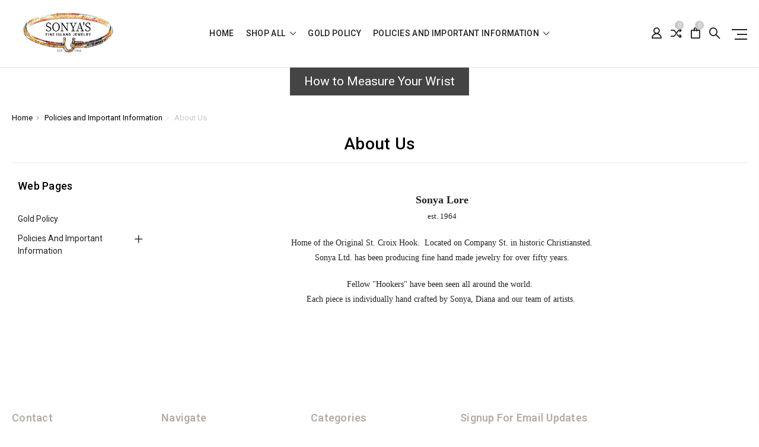

--- FILE ---
content_type: text/html; charset=UTF-8
request_url: https://www.sonyaltdstore.com/about-us/
body_size: 11095
content:

<!DOCTYPE html>
<html class="no-js" lang="en">
    <head>
        <title>About Us</title>
        <link rel="dns-prefetch preconnect" href="https://cdn11.bigcommerce.com/s-zbr1uu" crossorigin><link rel="dns-prefetch preconnect" href="https://fonts.googleapis.com/" crossorigin><link rel="dns-prefetch preconnect" href="https://fonts.gstatic.com/" crossorigin>
        <link rel='canonical' href='https://www.sonyaltdstore.com/about-us/' /><meta name='platform' content='bigcommerce.stencil' />
        
         

        <link href="https://cdn11.bigcommerce.com/s-zbr1uu/product_images/SONYAS%20FAVICON%20C.jpg?t=1583951429" rel="shortcut icon">
        <meta name="viewport" content="width=device-width, initial-scale=1, maximum-scale=1">

        <script>
            // Change document class from no-js to js so we can detect this in css
            document.documentElement.className = document.documentElement.className.replace('no-js', 'js');
        </script>

        <link href="https://fonts.googleapis.com/css?family=Rubik:400%7CRoboto:400,500,600,700,800,900%7CKarla:400%7CCaveat:400,700&display=swap" rel="stylesheet">
        <link data-stencil-stylesheet href="https://cdn11.bigcommerce.com/s-zbr1uu/stencil/e719cc30-7b7d-013e-3c5f-7653ccf9b61d/e/a8e3de50-8cc8-013e-13be-4efabbe5ac88/css/theme-0a387570-91a5-013e-94ed-3e69250d5783.css" rel="stylesheet">

        
<script type="text/javascript" src="https://checkout-sdk.bigcommerce.com/v1/loader.js" defer ></script>
<script type="text/javascript">
var BCData = {};
</script>

<script nonce="">
(function () {
    var xmlHttp = new XMLHttpRequest();

    xmlHttp.open('POST', 'https://bes.gcp.data.bigcommerce.com/nobot');
    xmlHttp.setRequestHeader('Content-Type', 'application/json');
    xmlHttp.send('{"store_id":"759918","timezone_offset":"-4.0","timestamp":"2026-01-22T03:43:35.05364700Z","visit_id":"0dc73897-6528-4827-9e0a-11a0012b3e89","channel_id":1}');
})();
</script>

        

        
        
        
        
        
                
        
        <!-- snippet location htmlhead -->
    </head>

    <body class="type-page milano-layout--default">
        <!-- snippet location header -->
        <svg data-src="https://cdn11.bigcommerce.com/s-zbr1uu/stencil/e719cc30-7b7d-013e-3c5f-7653ccf9b61d/e/a8e3de50-8cc8-013e-13be-4efabbe5ac88/img/icon-sprite.svg" class="icons-svg-sprite"></svg>


        <div class="headerMain apply-sticky">
<header class="header " role="banner" style="display:none;">

    <div class="header-wrapper  ">
      <div class="custom-row">
        <div class="display-table clearfix">
          <div class="column xlarge-2 large-2 medium-6 mob-large-6 mob-mid-6 mob-small-6 small-5">
                <div class="header-logo header-logo--center">
                    <a href="https://www.sonyaltdstore.com/">
      <img class="header-logo-image" src="https://cdn11.bigcommerce.com/s-zbr1uu/images/stencil/original/sonyas_vintage_version_transparent.cl_1681486059__54113.original.png" alt="Sonya&#x27;s Fine Island Jewelry" title="Sonya&#x27;s Fine Island Jewelry">        
</a>
                </div>
          </div>
          <div class="column xlarge-8 large-8 medium-6 mob-large-6 navigation-menu-section">
            <div class="navigation-menu" data-menu>
                <nav class="navPages">
  <ul class="navPages-list sf-menu" data-speed="0.8">
    <li class="navPages-item navPages-home ">
      <a class="navPages-action" href="https://www.sonyaltdstore.com/" class="needsclick">Home</a>
    </li>




      <li class="">
        <a class="needsclick" href="/categories">shop all <span class="icon-arrow-1-down"></span></a>
        <ul class="">
            <li class="navPages-item  nav-arrow-roted">
              <!-- SECOND LEVEL STARTS -->
<a href="https://www.sonyaltdstore.com/the-original-hook/" class="needsclick">
    The Original Hook
    <span class="icon-arrow-1-down"></span>
</a>
<ul class="navlist-sub nav-second-level">
    <li>
        <!-- THIRD LEVEL STARTS -->
        <a href="https://www.sonyaltdstore.com/hook-bracelet/" class="needsclick">Hook Bracelet</a>
        <!-- THIRD LEVEL STARTS -->
    </li>
    <li>
        <!-- THIRD LEVEL STARTS -->
        <a href="https://www.sonyaltdstore.com/hook-earrings/" class="needsclick">Hook Earrings</a>
        <!-- THIRD LEVEL STARTS -->
    </li>
    <li>
        <!-- THIRD LEVEL STARTS -->
        <a href="https://www.sonyaltdstore.com/hook-necklaces/" class="needsclick">Hook Necklaces </a>
        <!-- THIRD LEVEL STARTS -->
    </li>
    <li>
        <!-- THIRD LEVEL STARTS -->
        <a href="https://www.sonyaltdstore.com/hook-pendants-1/" class="needsclick">Hook Pendants </a>
        <!-- THIRD LEVEL STARTS -->
    </li>
    <li>
        <!-- THIRD LEVEL STARTS -->
        <a href="https://www.sonyaltdstore.com/hook-rings/" class="needsclick">Hook Rings</a>
        <!-- THIRD LEVEL STARTS -->
    </li>
    <li>
        <!-- THIRD LEVEL STARTS -->
        <a href="https://www.sonyaltdstore.com/hook-cuff-links/" class="needsclick">Hook Cuff Links </a>
        <!-- THIRD LEVEL STARTS -->
    </li>
</ul>
<!-- SECOND LEVEL ENDS -->
            </li>
            <li class="navPages-item  nav-arrow-roted">
              <!-- SECOND LEVEL STARTS -->
<a href="https://www.sonyaltdstore.com/jewelry/" class="needsclick">
    Jewelry
    <span class="icon-arrow-1-down"></span>
</a>
<ul class="navlist-sub nav-second-level">
    <li>
        <!-- THIRD LEVEL STARTS -->
        <a href="https://www.sonyaltdstore.com/anklets/" class="needsclick">Anklets</a>
        <!-- THIRD LEVEL STARTS -->
    </li>
    <li>
        <!-- THIRD LEVEL STARTS -->
        <a href="https://www.sonyaltdstore.com/bracelets/" class="needsclick">Bracelets</a>
        <!-- THIRD LEVEL STARTS -->
    </li>
    <li>
        <!-- THIRD LEVEL STARTS -->
        <a href="https://www.sonyaltdstore.com/earrings/" class="needsclick">Earrings</a>
        <!-- THIRD LEVEL STARTS -->
    </li>
    <li>
        <!-- THIRD LEVEL STARTS -->
        <a href="https://www.sonyaltdstore.com/necklace/" class="needsclick">Necklace</a>
        <!-- THIRD LEVEL STARTS -->
    </li>
    <li>
        <!-- THIRD LEVEL STARTS -->
        <a href="https://www.sonyaltdstore.com/pendants/" class="needsclick">Pendants</a>
        <!-- THIRD LEVEL STARTS -->
    </li>
    <li>
        <!-- THIRD LEVEL STARTS -->
        <a href="https://www.sonyaltdstore.com/rings/" class="needsclick">Rings</a>
        <!-- THIRD LEVEL STARTS -->
    </li>
</ul>
<!-- SECOND LEVEL ENDS -->
            </li>
            <li class="navPages-item  nav-arrow-roted">
              <!-- SECOND LEVEL STARTS -->
<a href="https://www.sonyaltdstore.com/collections/" class="needsclick">
    Collections
    <span class="icon-arrow-1-down"></span>
</a>
<ul class="navlist-sub nav-second-level">
    <li>
        <!-- THIRD LEVEL STARTS -->
        <a href="https://www.sonyaltdstore.com/anniversary-collection/" class="needsclick">Anniversary Collection</a>
        <!-- THIRD LEVEL STARTS -->
    </li>
    <li>
        <!-- THIRD LEVEL STARTS -->
        <a href="https://www.sonyaltdstore.com/birthstone-collection/" class="needsclick">Birthstone Collection</a>
        <!-- THIRD LEVEL STARTS -->
    </li>
    <li>
        <!-- THIRD LEVEL STARTS -->
        <a href="https://www.sonyaltdstore.com/the-elements-1/" class="needsclick">The Elements</a>
        <!-- THIRD LEVEL STARTS -->
    </li>
    <li>
        <!-- THIRD LEVEL STARTS -->
        <a href="https://www.sonyaltdstore.com/fyah-buhn-torch-collection/" class="needsclick">FYAH BUHN | Torch Collection </a>
        <!-- THIRD LEVEL STARTS -->
    </li>
    <li>
        <!-- THIRD LEVEL STARTS -->
        <a href="https://www.sonyaltdstore.com/heart-collection-01/" class="needsclick">Heart Collection</a>
        <!-- THIRD LEVEL STARTS -->
    </li>
    <li>
        <!-- THIRD LEVEL STARTS -->
        <a href="https://www.sonyaltdstore.com/the-hurricanes/" class="needsclick">The Hurricanes</a>
        <!-- THIRD LEVEL STARTS -->
    </li>
    <li>
        <!-- THIRD LEVEL STARTS -->
        <a href="https://www.sonyaltdstore.com/pink-ribbon-collection-1/" class="needsclick">Pink Ribbon Collection</a>
        <!-- THIRD LEVEL STARTS -->
    </li>
    <li>
        <!-- THIRD LEVEL STARTS -->
        <a href="https://www.sonyaltdstore.com/signature-collection/" class="needsclick">Signature Collection</a>
        <!-- THIRD LEVEL STARTS -->
    </li>
    <li>
        <!-- THIRD LEVEL STARTS -->
        <a href="https://www.sonyaltdstore.com/sun-and-sea/" class="needsclick">Sun And Sea</a>
        <!-- THIRD LEVEL STARTS -->
    </li>
</ul>
<!-- SECOND LEVEL ENDS -->
            </li>
            <li class="navPages-item  nav-arrow-roted">
              <!-- SECOND LEVEL STARTS -->
<a href="https://www.sonyaltdstore.com/gold/">Gold</a>
<!-- SECOND LEVEL ENDS -->
            </li>
        </ul>
      </li>
           <li class="navPages-item navPages-item-page ">
             <!-- SECOND LEVEL STARTS -->
<a href="https://www.sonyaltdstore.com/gold-policy/">Gold Policy </a>
<!-- SECOND LEVEL ENDS -->
           </li>
           <li class="navPages-item navPages-item-page last-menu-item">
             <!-- SECOND LEVEL STARTS -->
<a href="https://www.sonyaltdstore.com/policies-and-important-information/" class="needsclick">
    Policies and Important Information
    <span class="icon-arrow-1-down"></span>
</a>
<ul class="navlist-sub nav-second-level">
    <li>
        <!-- THIRD LEVEL STARTS -->
        <a href="https://www.sonyaltdstore.com/about-us/" class="needsclick">About Us</a>
        <!-- THIRD LEVEL STARTS -->
    </li>
    <li>
        <!-- THIRD LEVEL STARTS -->
        <a href="https://www.sonyaltdstore.com/artistic-license/" class="needsclick">Artistic License</a>
        <!-- THIRD LEVEL STARTS -->
    </li>
    <li>
        <!-- THIRD LEVEL STARTS -->
        <a href="https://www.sonyaltdstore.com/engraving-policy/" class="needsclick">Engraving Policy</a>
        <!-- THIRD LEVEL STARTS -->
    </li>
    <li>
        <!-- THIRD LEVEL STARTS -->
        <a href="https://www.sonyaltdstore.com/frequently-asked-questions/" class="needsclick">Frequently Asked Questions </a>
        <!-- THIRD LEVEL STARTS -->
    </li>
    <li>
        <!-- THIRD LEVEL STARTS -->
        <a href="https://www.sonyaltdstore.com/store-policies/" class="needsclick">Store Policies</a>
        <!-- THIRD LEVEL STARTS -->
    </li>
    <li>
        <!-- THIRD LEVEL STARTS -->
        <a href="https://www.sonyaltdstore.com/shipping-returns/" class="needsclick">Shipping &amp; Returns</a>
        <!-- THIRD LEVEL STARTS -->
    </li>
    <li>
        <!-- THIRD LEVEL STARTS -->
        <a href="https://www.sonyaltdstore.com/trade-policy/" class="needsclick">Trade Policy</a>
        <!-- THIRD LEVEL STARTS -->
    </li>
</ul>
<!-- SECOND LEVEL ENDS -->
           </li>
  </ul>
</nav>
            </div>
          </div>
          <div class="column xlarge-2 large-2 medium-6 mob-large-6 mob-mid-6 mob-small-6 small-7">
            <nav class="navUser">
    <ul class="navUser-section navUser-section--alt account-section sf-menu">
      <li class="navUser-item navUser-item--account">
    <a class="navUser-action needsclick" href="/account.php">
      <i class="icon-user"></i>
      <!-- <span>Account</span> -->
    </a>
    <ul class="navUser-section-sub section-sub-right">
        <li class="navUser-item">
          <a class="navUser-action needsclick" href="/login.php">
            <span>Sign in</span>
          </a>
        </li>
        <li class="navUser-item">
          <a class="navUser-action needsclick" href="/login.php?action=create_account">
            </i><span>Register</span>
          </a>
        </li>
          <li class="navUser-item">
              <a class="navUser-action needsclick" href="/giftcertificates.php">
              <span>Gift Certificates</span>
              </a>
          </li>
        <li class="navUser-item">
            <a class="navUser-action" href="/wishlist.php">
              <span>Wish Lists (0)</span>
            </a>
        </li>

    </ul>
</li>

      <li class="navUser-item navUser-item-compare">
          <a class="navUser-action navUser-item--compare needsclick" href="/compare" data-compare-nav>
            <i class="icon-shuffle"></i>
            <span class="countPill countPill--positive countPill--alt"></span>
          </a>
      </li>


      <li class="navUser-item navUser-item--cart">          
          <a  class="navUser-action"
              data-cart-preview
              data-dropdown="cart-preview-dropdown"
              data-options="align:right"
              href="/cart.php">
              <span class="navUser-item-cartLabel"><i class="icon-shopping-bag"></i></span> <span class="countPill cart-quantity"></span>
          </a>
          <div class="dropdown-menu" id="cart-preview-dropdown" data-dropdown-content aria-hidden="true"></div>
      </li>
      <li class="navUser-item">
          <a class="navUser-action navUser-action--quickSearch" href="javascript:void(0);" data-search="quickSearch" aria-controls="quickSearch" aria-expanded="false"><i class="icon-magnifier-1"></i></a>
          <div class="dropdown dropdown--quickSearch" id="quickSearch" aria-hidden="true" tabindex="-1" data-prevent-quick-search-close>
              <div class="close">
  <a class="close-icon" href="javascript:void(0);"><i class="icon-close"></i></a>
</div>
    <!-- snippet location forms_search -->
    <form class="" action="/search.php" id="headerQuickSearchForm" class="searchform">
        <fieldset class="">
            <div class="">
                <label class="is-srOnly" for="search_query">Search</label>
                <input class="form-input" data-search-quick name="search_query" id="search_query" data-error-message="Search field cannot be empty." placeholder="Search the store" autocomplete="off">
                <input type="submit" data-empty-message="Please write any keyword to Search."  class="submitBtn navUser-action--quickSearch u-hiddenVisually" value="Search">
                <span class="icon-magnifier-1" onclick="document.getElementById('headerQuickSearchForm').submit();"></span>
            </div>
        </fieldset>
    </form>
    <section class="quickSearchResults" data-bind="html: results"></section>
          </div>
      </li>
      <li class="navUser-item desktop_mobile_menu">
        <a class="control-otherlinks" href="javascript:void(0);" onclick="">
          <span class="otherlinks-line-1"></span>
          <span class="otherlinks-line-2"></span>
          <span class="otherlinks-line-3"></span>
        </a>
      </li>
    </ul>

</nav>

<div id="headerSidebar" class="header-side-bar">

  <div class="close">
    <a class="close-icon" href="javascript:void(0);"><i class="icon-close"></i></a>
  </div>

  <div class="category">
    <h5 class="sidebarBlock-heading">Categories</h5>
    <ul class="navList navList-treeview">
            <li class="navPages-item">
              <!-- SECOND LEVEL STARTS -->
<a href="https://www.sonyaltdstore.com/the-original-hook/" class="needsclick">
    The Original Hook
    <span class="icon-arrow-1-down"></span>
</a>
<ul class="navlist-sub nav-second-level">
    <li>
        <!-- THIRD LEVEL STARTS -->
        <a href="https://www.sonyaltdstore.com/hook-bracelet/" class="needsclick">Hook Bracelet</a>
        <!-- THIRD LEVEL STARTS -->
    </li>
    <li>
        <!-- THIRD LEVEL STARTS -->
        <a href="https://www.sonyaltdstore.com/hook-earrings/" class="needsclick">Hook Earrings</a>
        <!-- THIRD LEVEL STARTS -->
    </li>
    <li>
        <!-- THIRD LEVEL STARTS -->
        <a href="https://www.sonyaltdstore.com/hook-necklaces/" class="needsclick">Hook Necklaces </a>
        <!-- THIRD LEVEL STARTS -->
    </li>
    <li>
        <!-- THIRD LEVEL STARTS -->
        <a href="https://www.sonyaltdstore.com/hook-pendants-1/" class="needsclick">Hook Pendants </a>
        <!-- THIRD LEVEL STARTS -->
    </li>
    <li>
        <!-- THIRD LEVEL STARTS -->
        <a href="https://www.sonyaltdstore.com/hook-rings/" class="needsclick">Hook Rings</a>
        <!-- THIRD LEVEL STARTS -->
    </li>
    <li>
        <!-- THIRD LEVEL STARTS -->
        <a href="https://www.sonyaltdstore.com/hook-cuff-links/" class="needsclick">Hook Cuff Links </a>
        <!-- THIRD LEVEL STARTS -->
    </li>
</ul>
<!-- SECOND LEVEL ENDS -->
            </li>
            <li class="navPages-item">
              <!-- SECOND LEVEL STARTS -->
<a href="https://www.sonyaltdstore.com/jewelry/" class="needsclick">
    Jewelry
    <span class="icon-arrow-1-down"></span>
</a>
<ul class="navlist-sub nav-second-level">
    <li>
        <!-- THIRD LEVEL STARTS -->
        <a href="https://www.sonyaltdstore.com/anklets/" class="needsclick">Anklets</a>
        <!-- THIRD LEVEL STARTS -->
    </li>
    <li>
        <!-- THIRD LEVEL STARTS -->
        <a href="https://www.sonyaltdstore.com/bracelets/" class="needsclick">Bracelets</a>
        <!-- THIRD LEVEL STARTS -->
    </li>
    <li>
        <!-- THIRD LEVEL STARTS -->
        <a href="https://www.sonyaltdstore.com/earrings/" class="needsclick">Earrings</a>
        <!-- THIRD LEVEL STARTS -->
    </li>
    <li>
        <!-- THIRD LEVEL STARTS -->
        <a href="https://www.sonyaltdstore.com/necklace/" class="needsclick">Necklace</a>
        <!-- THIRD LEVEL STARTS -->
    </li>
    <li>
        <!-- THIRD LEVEL STARTS -->
        <a href="https://www.sonyaltdstore.com/pendants/" class="needsclick">Pendants</a>
        <!-- THIRD LEVEL STARTS -->
    </li>
    <li>
        <!-- THIRD LEVEL STARTS -->
        <a href="https://www.sonyaltdstore.com/rings/" class="needsclick">Rings</a>
        <!-- THIRD LEVEL STARTS -->
    </li>
</ul>
<!-- SECOND LEVEL ENDS -->
            </li>
            <li class="navPages-item">
              <!-- SECOND LEVEL STARTS -->
<a href="https://www.sonyaltdstore.com/collections/" class="needsclick">
    Collections
    <span class="icon-arrow-1-down"></span>
</a>
<ul class="navlist-sub nav-second-level">
    <li>
        <!-- THIRD LEVEL STARTS -->
        <a href="https://www.sonyaltdstore.com/anniversary-collection/" class="needsclick">Anniversary Collection</a>
        <!-- THIRD LEVEL STARTS -->
    </li>
    <li>
        <!-- THIRD LEVEL STARTS -->
        <a href="https://www.sonyaltdstore.com/birthstone-collection/" class="needsclick">Birthstone Collection</a>
        <!-- THIRD LEVEL STARTS -->
    </li>
    <li>
        <!-- THIRD LEVEL STARTS -->
        <a href="https://www.sonyaltdstore.com/the-elements-1/" class="needsclick">The Elements</a>
        <!-- THIRD LEVEL STARTS -->
    </li>
    <li>
        <!-- THIRD LEVEL STARTS -->
        <a href="https://www.sonyaltdstore.com/fyah-buhn-torch-collection/" class="needsclick">FYAH BUHN | Torch Collection </a>
        <!-- THIRD LEVEL STARTS -->
    </li>
    <li>
        <!-- THIRD LEVEL STARTS -->
        <a href="https://www.sonyaltdstore.com/heart-collection-01/" class="needsclick">Heart Collection</a>
        <!-- THIRD LEVEL STARTS -->
    </li>
    <li>
        <!-- THIRD LEVEL STARTS -->
        <a href="https://www.sonyaltdstore.com/the-hurricanes/" class="needsclick">The Hurricanes</a>
        <!-- THIRD LEVEL STARTS -->
    </li>
    <li>
        <!-- THIRD LEVEL STARTS -->
        <a href="https://www.sonyaltdstore.com/pink-ribbon-collection-1/" class="needsclick">Pink Ribbon Collection</a>
        <!-- THIRD LEVEL STARTS -->
    </li>
    <li>
        <!-- THIRD LEVEL STARTS -->
        <a href="https://www.sonyaltdstore.com/signature-collection/" class="needsclick">Signature Collection</a>
        <!-- THIRD LEVEL STARTS -->
    </li>
    <li>
        <!-- THIRD LEVEL STARTS -->
        <a href="https://www.sonyaltdstore.com/sun-and-sea/" class="needsclick">Sun And Sea</a>
        <!-- THIRD LEVEL STARTS -->
    </li>
</ul>
<!-- SECOND LEVEL ENDS -->
            </li>
            <li class="navPages-item">
              <!-- SECOND LEVEL STARTS -->
<a href="https://www.sonyaltdstore.com/gold/">Gold</a>
<!-- SECOND LEVEL ENDS -->
            </li>
    </ul>
  </div>

  <div class="webpages m-t-30">
    <h5 class="sidebarBlock-heading">Navigate</h5>
    <ul class="navList navList-treeview">
           <li class="navPages-item navPages-item-page">
             <!-- SECOND LEVEL STARTS -->
<a href="https://www.sonyaltdstore.com/gold-policy/">Gold Policy </a>
<!-- SECOND LEVEL ENDS -->
           </li>
           <li class="navPages-item navPages-item-page">
             <!-- SECOND LEVEL STARTS -->
<a href="https://www.sonyaltdstore.com/policies-and-important-information/" class="needsclick">
    Policies and Important Information
    <span class="icon-arrow-1-down"></span>
</a>
<ul class="navlist-sub nav-second-level">
    <li>
        <!-- THIRD LEVEL STARTS -->
        <a href="https://www.sonyaltdstore.com/about-us/" class="needsclick">About Us</a>
        <!-- THIRD LEVEL STARTS -->
    </li>
    <li>
        <!-- THIRD LEVEL STARTS -->
        <a href="https://www.sonyaltdstore.com/artistic-license/" class="needsclick">Artistic License</a>
        <!-- THIRD LEVEL STARTS -->
    </li>
    <li>
        <!-- THIRD LEVEL STARTS -->
        <a href="https://www.sonyaltdstore.com/engraving-policy/" class="needsclick">Engraving Policy</a>
        <!-- THIRD LEVEL STARTS -->
    </li>
    <li>
        <!-- THIRD LEVEL STARTS -->
        <a href="https://www.sonyaltdstore.com/frequently-asked-questions/" class="needsclick">Frequently Asked Questions </a>
        <!-- THIRD LEVEL STARTS -->
    </li>
    <li>
        <!-- THIRD LEVEL STARTS -->
        <a href="https://www.sonyaltdstore.com/store-policies/" class="needsclick">Store Policies</a>
        <!-- THIRD LEVEL STARTS -->
    </li>
    <li>
        <!-- THIRD LEVEL STARTS -->
        <a href="https://www.sonyaltdstore.com/shipping-returns/" class="needsclick">Shipping &amp; Returns</a>
        <!-- THIRD LEVEL STARTS -->
    </li>
    <li>
        <!-- THIRD LEVEL STARTS -->
        <a href="https://www.sonyaltdstore.com/trade-policy/" class="needsclick">Trade Policy</a>
        <!-- THIRD LEVEL STARTS -->
    </li>
</ul>
<!-- SECOND LEVEL ENDS -->
           </li>
    </ul>
  </div>

  <div class="brand m-t-30">
    <h5 class="sidebarBlock-heading">Popular Brands</h5>
    <ul class="navList navList-treeview">
    </ul>
  </div>

</div>
          </div>
        </div>
      </div>
    </div>
</header>
</div>
<div data-content-region="header_bottom--global"><div data-layout-id="0ebb3ebd-a3dc-42b5-8131-078cb01ed5b8">       <div data-sub-layout-container="99b616a8-6357-4c91-8c44-52c4520dbfd5" data-layout-name="Layout">
    <style data-container-styling="99b616a8-6357-4c91-8c44-52c4520dbfd5">
        [data-sub-layout-container="99b616a8-6357-4c91-8c44-52c4520dbfd5"] {
            box-sizing: border-box;
            display: flex;
            flex-wrap: wrap;
            z-index: 0;
            position: relative;
            height: ;
            padding-top: 0px;
            padding-right: 0px;
            padding-bottom: 0px;
            padding-left: 0px;
            margin-top: 0px;
            margin-right: 0px;
            margin-bottom: 0px;
            margin-left: 0px;
            border-width: 0px;
            border-style: solid;
            border-color: #333333;
        }

        [data-sub-layout-container="99b616a8-6357-4c91-8c44-52c4520dbfd5"]:after {
            display: block;
            position: absolute;
            top: 0;
            left: 0;
            bottom: 0;
            right: 0;
            background-size: cover;
            z-index: auto;
        }
    </style>

    <div data-sub-layout="aee29e84-1149-4133-bf02-6ebb99ad3a40">
        <style data-column-styling="aee29e84-1149-4133-bf02-6ebb99ad3a40">
            [data-sub-layout="aee29e84-1149-4133-bf02-6ebb99ad3a40"] {
                display: flex;
                flex-direction: column;
                box-sizing: border-box;
                flex-basis: 100%;
                max-width: 100%;
                z-index: 0;
                position: relative;
                height: ;
                padding-top: 0px;
                padding-right: 10.5px;
                padding-bottom: 0px;
                padding-left: 10.5px;
                margin-top: 0px;
                margin-right: 0px;
                margin-bottom: 0px;
                margin-left: 0px;
                border-width: 0px;
                border-style: solid;
                border-color: #333333;
                justify-content: center;
            }
            [data-sub-layout="aee29e84-1149-4133-bf02-6ebb99ad3a40"]:after {
                display: block;
                position: absolute;
                top: 0;
                left: 0;
                bottom: 0;
                right: 0;
                background-size: cover;
                z-index: auto;
            }
            @media only screen and (max-width: 700px) {
                [data-sub-layout="aee29e84-1149-4133-bf02-6ebb99ad3a40"] {
                    flex-basis: 100%;
                    max-width: 100%;
                }
            }
        </style>
        <div data-widget-id="5a02be49-4cba-41e2-b8b0-257a802a0ec4" data-placement-id="9713c7ae-32e5-4e49-9b41-28466daa1da8" data-placement-status="ACTIVE"><style>
    .sd-button-5a02be49-4cba-41e2-b8b0-257a802a0ec4 {
        display: flex;
        align-items: center;
            justify-content: center;
    }

    .sd-button-5a02be49-4cba-41e2-b8b0-257a802a0ec4 .buttonLink > a {
        text-decoration: none;
        background-color: #444444;
        border: 0px solid #444444;
        border-radius: 0px;
        color: #FFFFFF;
        font-size: 21px;
        font-family: inherit;
        font-weight: 400;
        padding-top: 8px;
        padding-right: 24px;
        padding-bottom: 8px;
        padding-left: 24px;
        margin-top: 0px;
        margin-right: 0px;
        margin-bottom: 10px;
        margin-left: 0px;
        text-align: center;
        cursor: pointer;
    }

    .sd-button-5a02be49-4cba-41e2-b8b0-257a802a0ec4 .buttonLink > a:hover {
        background-color: #666666;
        border-color: #666666;
        color: #FFFFFF;
    }

    @media only screen and (max-width: 700px) {
        .sd-button-5a02be49-4cba-41e2-b8b0-257a802a0ec4 { }
    }

    #sd-simple-button-editable-5a02be49-4cba-41e2-b8b0-257a802a0ec4 {
        min-width: 14px;
        line-height: 1.5;
        display: inline-block;
    }

    #sd-simple-button-editable-5a02be49-4cba-41e2-b8b0-257a802a0ec4 * {
        margin: 0;
        padding: 0;
    }

    #sd-simple-button-editable-5a02be49-4cba-41e2-b8b0-257a802a0ec4[data-edit-mode="true"]:hover,
    #sd-simple-button-editable-5a02be49-4cba-41e2-b8b0-257a802a0ec4[data-edit-mode="true"]:active,
    #sd-simple-button-editable-5a02be49-4cba-41e2-b8b0-257a802a0ec4[data-edit-mode="true"]:focus {
        outline: 1px dashed #3C64F4;
    }

    #sd-simple-button-editable-5a02be49-4cba-41e2-b8b0-257a802a0ec4 strong,
    #sd-simple-button-editable-5a02be49-4cba-41e2-b8b0-257a802a0ec4 strong * {
        font-weight: bold;
    }
</style>

<div class="sd-button-5a02be49-4cba-41e2-b8b0-257a802a0ec4">
    <div class="buttonLink" role="button">
        <a href="https://www.facebook.com/sonyaltdstcroix/videos/1634135694081717/" target="_top" id="sd-simple-button-editable-5a02be49-4cba-41e2-b8b0-257a802a0ec4" data-edit-mode="">
            How to Measure Your Wrist
        </a>
    </div>
</div>

</div>
    </div>
</div>

</div></div>
<div data-content-region="header_bottom"></div>
        <div class="body "  data-currency-code="USD">
     
     
    <div class="container">
        
<ul class="breadcrumbs" itemscope itemtype="http://schema.org/BreadcrumbList">
        <li class="breadcrumb " itemprop="itemListElement" itemscope itemtype="http://schema.org/ListItem">
                <a href="https://www.sonyaltdstore.com/" class="breadcrumb-label" itemprop="item"><span itemprop="name">Home</span></a>
            <meta itemprop="position" content="1" />
        </li>
        <li class="breadcrumb " itemprop="itemListElement" itemscope itemtype="http://schema.org/ListItem">
                <a href="https://www.sonyaltdstore.com/policies-and-important-information/" class="breadcrumb-label" itemprop="item"><span itemprop="name">Policies and Important Information</span></a>
            <meta itemprop="position" content="2" />
        </li>
        <li class="breadcrumb is-active" itemprop="itemListElement" itemscope itemtype="http://schema.org/ListItem">
                <meta itemprop="item" content="https://www.sonyaltdstore.com/about-us/">
                <span class="breadcrumb-label" itemprop="name">About Us</span>
            <meta itemprop="position" content="3" />
        </li>
</ul>

<main class="page">

  <div class="section-title">
      <h1 class="page-heading">About Us</h1>
  </div>

  <aside class="page-sidebar">
    
<div class="sidebarBlock">
  <h5 class="sidebarBlock-heading sidebar-toggle-title">Web Pages
    <div class="accordion-navigation-actions">
        <i class="icon-arrow-1-down"></i>
    </div>
  </h5>
  <ul class="navList navList-treeview sidebar-toggle-content">
        <li class="navList-item"><!-- SECOND LEVEL STARTS -->
<a href="https://www.sonyaltdstore.com/gold-policy/">Gold Policy </a>
<!-- SECOND LEVEL ENDS -->
</li>
        <li class="navList-item"><!-- SECOND LEVEL STARTS -->
<a href="https://www.sonyaltdstore.com/policies-and-important-information/" class="needsclick">
    Policies and Important Information
    <span class="icon-arrow-1-down"></span>
</a>
<ul class="navlist-sub nav-second-level">
    <li>
        <!-- THIRD LEVEL STARTS -->
        <a href="https://www.sonyaltdstore.com/about-us/" class="needsclick">About Us</a>
        <!-- THIRD LEVEL STARTS -->
    </li>
    <li>
        <!-- THIRD LEVEL STARTS -->
        <a href="https://www.sonyaltdstore.com/artistic-license/" class="needsclick">Artistic License</a>
        <!-- THIRD LEVEL STARTS -->
    </li>
    <li>
        <!-- THIRD LEVEL STARTS -->
        <a href="https://www.sonyaltdstore.com/engraving-policy/" class="needsclick">Engraving Policy</a>
        <!-- THIRD LEVEL STARTS -->
    </li>
    <li>
        <!-- THIRD LEVEL STARTS -->
        <a href="https://www.sonyaltdstore.com/frequently-asked-questions/" class="needsclick">Frequently Asked Questions </a>
        <!-- THIRD LEVEL STARTS -->
    </li>
    <li>
        <!-- THIRD LEVEL STARTS -->
        <a href="https://www.sonyaltdstore.com/store-policies/" class="needsclick">Store Policies</a>
        <!-- THIRD LEVEL STARTS -->
    </li>
    <li>
        <!-- THIRD LEVEL STARTS -->
        <a href="https://www.sonyaltdstore.com/shipping-returns/" class="needsclick">Shipping &amp; Returns</a>
        <!-- THIRD LEVEL STARTS -->
    </li>
    <li>
        <!-- THIRD LEVEL STARTS -->
        <a href="https://www.sonyaltdstore.com/trade-policy/" class="needsclick">Trade Policy</a>
        <!-- THIRD LEVEL STARTS -->
    </li>
</ul>
<!-- SECOND LEVEL ENDS -->
</li>
  </ul>
</div>
  </aside>

  <main class="page-content">
    <div data-content-region="page_builder_content"></div>
          <p><p align="center"><font face="Times"><font size="4"><b>Sonya Lore<br /></b><font size="2"><span>est. 1964</span></font></font><span><br /></span></font></p>
<p align="center"><span><font face="Times">Home of the Original St. Croix Hook. &nbsp;Located on Company St. in historic Christiansted.<br />Sonya Ltd. has been producing fine hand made jewelry for over fifty years.</font></span></p>
<p align="center"><font face="Times"><span>Fellow "Hookers" have been seen all around the world. &nbsp;<br /></span><span>Each piece is individually hand crafted by&nbsp;</span></font><span><font face="Times">Sonya, Diana and our team of artists.</font><font face="andale mono, times">&nbsp;</font></span></p>
<p style="text-align: center;"></p></p>
  </main>


</main>


    </div>
    <div id="modal" class="modal" data-reveal data-prevent-quick-search-close>
    <a href="#" class="modal-close" aria-label="Close" role="button">
        <span aria-hidden="true">&#215;</span>
    </a>
    <div class="modal-content"></div>
    <div class="loadingOverlay"></div>
</div>
    <div id="alert-modal" class="modal modal--alert modal--small" data-reveal data-prevent-quick-search-close>
    <div class="swal2-icon swal2-error swal2-animate-error-icon"><span class="swal2-x-mark swal2-animate-x-mark"><span class="swal2-x-mark-line-left"></span><span class="swal2-x-mark-line-right"></span></span></div>

    <div class="modal-content"></div>

    <div class="button-container"><button type="button" class="confirm button" data-reveal-close>OK</button></div>
</div>
</div>
        <footer class="footer" role="contentinfo">
    <a class="page-scroll-top" title="Click to Top" style="display:none;"><i class="icon-arrow-1-up"></i></a>


  <div class="footer-navigation-block">
    <div class="container">

      <!-- Instagrams Section -->


      <div class="custom-row">
        <div class="column xxlarge-3 large-3 medium-3 footer-store-info-block">
          <article class="footer-col" data-section-type="storeInfo">
              <h5 class="footer-info-heading">contact</h5>
              <p class="footer-address clearfix"><i class="icon-location-2"></i><span>Sonya Ltd<br>
2101 Company Street<br>
Christiansted, VI  00820</span></p>

                <p>
                  <a href="tel:Sonya Store 340-778-8605 | Online Orders 340-773-8924" class="clearfix">
                    <i class="icon-call-hold"></i><span>Sonya Store 340-778-8605 | Online Orders 340-773-8924</span>
                  </a>
                </p>

                <p>
                  <a href="mailto:sonyaltd@gmail.com" target="_top" class="clearfix email-id">
                    <i class="icon-email"></i><span>sonyaltd@gmail.com</span>
                  </a>
                </p>
          </article>
        </div>

        <div class="column xlarge-3 large-2 medium-3">
          <article class="footer-col" data-section-type="footer-webPages">
              <h5 class="footer-info-heading footer-toggle-title">Navigate
                <i class="icon-arrow-1-down"></i>
              </h5>
              <div class="footer-toggle-content">
                <ul class="footer-info-list">
                            <li>
                                <a href="https://www.sonyaltdstore.com/gold-policy/">Gold Policy </a>
                            </li>
                            <li>
                                <a href="https://www.sonyaltdstore.com/policies-and-important-information/">Policies and Important Information</a>
                            </li>
                    <li>
                        <a href="/sitemap.php">Sitemap</a>
                    </li>
                </ul>
              </div>
          </article>
        </div>

        <div class="column xxlarge-3 large-2 medium-3">
          <article class="footer-col" data-section-type="footer-categories">
              <h5 class="footer-info-heading footer-toggle-title">Categories
                <i class="icon-arrow-1-down"></i>
              </h5>
              <div class="footer-toggle-content">
                <ul class="footer-info-list">
                      <li>
                          <a href="https://www.sonyaltdstore.com/the-original-hook/">The Original Hook</a>
                      </li>
                      <li>
                          <a href="https://www.sonyaltdstore.com/jewelry/">Jewelry</a>
                      </li>
                      <li>
                          <a href="https://www.sonyaltdstore.com/collections/">Collections</a>
                      </li>
                      <li>
                          <a href="https://www.sonyaltdstore.com/gold/">Gold</a>
                      </li>
                  <li class="last-list">
                      <a href="/categories">View All</a>
                  </li>
                </ul>
              </div>
          </article>
        </div>


        <div class="column xxlarge-3 large-3 medium-12 newsletter-form">
          <article class="" data-section-type="newsletterSubscription">
                  <h5 class="footer-info-heading">signup for email updates</h5>
<form class="form" action="/subscribe.php" method="post" data-error-message="Please enter correct email">
    <fieldset class="form-fieldset">
        <input type="hidden" name="action" value="subscribe">
        <input type="hidden" name="nl_first_name" value="bc">
        <input type="hidden" name="check" value="1">
        <div class="form-field-custom">
            <label class="form-label is-srOnly" for="nl_email">Email Address</label>
            <div class="form-prefixPostfix wrap subscribeFormContent">
                <input class="form-input" required id="nl_email" name="nl_email" type="email" value="" placeholder="Your email address">
                <button class="button" type="submit" name="button"><i class="icon-paper-plane" aria-hidden="true"></i></button>
            </div>
        </div>
    </fieldset>
</form>
          </article>
          <article class="footer-col clearfix social-block white-color         ">
                  <ul class="socialLinks socialLinks--alt">
            <li class="socialLinks-item">
                    <a class="icon--facebook" href="https://www.facebook.com/Sonya-Ltd-119755726472/" target="_blank">
                      <span class="social-icon-footer icon-facebook"><svg class="facebook"><use xlink:href="#icon-facebook" /></svg></span>
                    </a>
            </li>
            <li class="socialLinks-item">
                    <a class="icon--instagram" href="https://www.instagram.com/sonya.ltd/" target="_blank">
                      <span class="social-icon-footer icon-instagram"><svg class="instagram"><use xlink:href="#icon-instagram" /></svg></span>
                    </a>
            </li>
    </ul>
          </article>
        </div>
      </div>
    </section>
    </div>
  </div>
  <div class="footer-bottom-block">
    <div class="container">
      <div class="footer-bottom-block-inn">
        <div class="custome-row clearfix">
          <div class="columns large-4 medium-4 store_credit">
                <div class="footer-copyright psdcenter_cop">
                    <p class="powered-by"><span class="theme-primary-color"> &copy; 2026 Sonya Ltd</span></p>
                </div>
          </div>
          <div class="columns large-4 medium-4">
                        <div class="footer-payment-icons">
                <svg class="footer-payment-icon"><use xlink:href="#icon-logo-american-express"></use></svg>
                <svg class="footer-payment-icon"><use xlink:href="#icon-logo-mastercard"></use></svg>
                <svg class="footer-payment-icon"><use xlink:href="#icon-logo-paypal"></use></svg>
                <svg class="footer-payment-icon footer-payment-visa"><use xlink:href="#icon-logo-visa"></use></svg>
        </div>
          </div>
          <div class="columns large-4 medium-4">
          </div>
        </div>
      </div>
    </div>
  </div>
  <div data-content-region="ssl_site_seal--global"></div>
</footer>

        <script>window.__webpack_public_path__ = "https://cdn11.bigcommerce.com/s-zbr1uu/stencil/e719cc30-7b7d-013e-3c5f-7653ccf9b61d/e/a8e3de50-8cc8-013e-13be-4efabbe5ac88/dist/";</script>
        <script src="https://cdn11.bigcommerce.com/s-zbr1uu/stencil/e719cc30-7b7d-013e-3c5f-7653ccf9b61d/e/a8e3de50-8cc8-013e-13be-4efabbe5ac88/dist/theme-bundle.main.js"></script>
        <script>
            // Exported in app.js
            window.stencilBootstrap("page", "{\"themeSettings\":{\"optimizedCheckout-formChecklist-color\":\"#333333\",\"homepage_new_products_column_count\":4,\"card--alternate-color--hover\":\"#ffffff\",\"optimizedCheckout-colorFocus\":\"#4496f6\",\"fontSize-root\":14,\"show_accept_amex\":true,\"optimizedCheckout-buttonPrimary-borderColorDisabled\":\"transparent\",\"homepage_top_products_count\":12,\"paymentbuttons-paypal-size\":\"responsive\",\"optimizedCheckout-buttonPrimary-backgroundColorActive\":\"#000000\",\"brandpage_products_per_page\":12,\"color-secondaryDarker\":\"#cccccc\",\"color-textBase--active\":\"#888888\",\"BannerImageFour\":\"banner-4.jpg\",\"show_powered_by\":false,\"SlideThreetext\":\"#f05a66\",\"fontSize-h4\":20,\"checkRadio-borderColor\":\"#dfdfdf\",\"color-primaryDarker\":\"#333333\",\"optimizedCheckout-buttonPrimary-colorHover\":\"#ffffff\",\"brand_size\":\"271x271\",\"optimizedCheckout-logo-position\":\"center\",\"color-textLink--hover\":\"#888888\",\"pdp-sale-price-label\":\"Now:\",\"optimizedCheckout-buttonSecondary-backgroundColorHover\":\"#f5f5f5\",\"footer-backgroundColor\":\"#ffffff\",\"logo_size\":\"original\",\"optimizedCheckout-formField-backgroundColor\":\"#ffffff\",\"optimizedCheckout-discountBanner-backgroundColor\":\"#e5e5e5\",\"quickSearchResults\":\"quickSearchResultsStyle1\",\"productpage_reviews_count\":9,\"optimizedCheckout-step-borderColor\":\"#dddddd\",\"ServiceTitleFirst\":\"\",\"optimizedCheckout-headingPrimary-font\":\"Google_Rubik_400\",\"show_accept_paypal\":true,\"paymentbuttons-paypal-label\":\"checkout\",\"CustomerViewSubTitle\":\"Popular Trending Products\",\"logo-font\":\"Google_Roboto_400\",\"optimizedCheckout-discountBanner-textColor\":\"#333333\",\"optimizedCheckout-backgroundImage-size\":\"1000x400\",\"pdp-retail-price-label\":\"MSRP:\",\"optimizedCheckout-buttonPrimary-font\":\"Google_Rubik_400\",\"BannerLinkSecond\":\"\",\"paymentbuttons-paypal-shape\":\"pill\",\"theme-newslatter-input-bg-color\":\"#222222\",\"carousel-dot-color\":\"#ffffff\",\"button--disabled-backgroundColor\":\"#cccccc\",\"blockquote-cite-font-color\":\"#999999\",\"SlideThreeButtonHover\":\"#000000\",\"theme-input-error-color\":\"#cc4749\",\"optimizedCheckout-formField-shadowColor\":\"#e5e5e5\",\"categorypage_products_per_page\":12,\"container-fill-base\":\"#ffffff\",\"paymentbuttons-paypal-layout\":\"vertical\",\"homepage_featured_products_column_count\":4,\"button--default-color\":\"#2e3344\",\"color-textLink--active\":\"#888888\",\"SlideFiveButtonHover\":\"#000000\",\"HomeBlogStyle\":\"none\",\"footer-payment-icon-color\":\"#222222\",\"optimizedCheckout-loadingToaster-backgroundColor\":\"#333333\",\"color-textHeading\":\"#B4AEA4\",\"show_accept_discover\":false,\"pace-progress-backgroundColor\":\"#999999\",\"Pencilbannercontain\":\"Home of the Original Crucian Hook\",\"optimizedCheckout-formField-errorColor\":\"#d14343\",\"spinner-borderColor-dark\":\"#999999\",\"ServiceTextFirst\":\"\",\"ServiceTitleThird\":\"\",\"restrict_to_login\":false,\"input-font-color\":\"#000000\",\"carousel-title-color\":\"#ffffff\",\"select-bg-color\":\"#ffffff\",\"RelatedSubTitle\":\"Popular Trending Products\",\"show_accept_mastercard\":true,\"SlideFourheading\":\"#f05a66\",\"color_text_product_sale_badges\":\"#ffffff\",\"ServiceImageSecond\":\"\",\"optimizedCheckout-link-font\":\"Google_Rubik_400\",\"homepage_show_carousel_arrows\":false,\"SlideFourButtonHover\":\"#000000\",\"carousel-arrow-bgColor\":\"#ffffff\",\"color_hover_product_sale_badges\":\"#000000\",\"card--alternate-borderColor\":\"#ffffff\",\"homepage_new_products_count\":12,\"PencilbannershopUrl\":\"\",\"button--disabled-color\":\"#ffffff\",\"FooterEmail\":\"sonyaltd@gmail.com\",\"color-primaryDark\":\"#666666\",\"optimizedCheckout-buttonPrimary-borderColorActive\":\"transparent\",\"ServiceImageFour\":\"\",\"color-grey\":\"#999999\",\"body-font\":\"Google_Roboto_400,500,600,700,800,900\",\"EnablePencilBanner\":false,\"SlideFiveheading\":\"#f05a66\",\"optimizedCheckout-step-textColor\":\"#ffffff\",\"button--primary-backgroundColor\":\"#2e3344\",\"optimizedCheckout-formField-borderColor\":\"#cccccc\",\"checkRadio-color\":\"#B4AEA4\",\"show_product_dimensions\":false,\"optimizedCheckout-link-color\":\"#476bef\",\"card-figcaption-button-background\":\"#2e3344\",\"icon-color-hover\":\"#888888\",\"button--default-borderColor\":\"#2e3344\",\"optimizedCheckout-headingSecondary-font\":\"Google_Rubik_400\",\"headings-font\":\"Google_Roboto_400\",\"label-backgroundColor\":\"#cccccc\",\"button--primary-backgroundColorHover\":\"#ffffff\",\"BlogSubTitle\":\"Discover our Style\",\"pdp-non-sale-price-label\":\"Was:\",\"button--disabled-borderColor\":\"transparent\",\"label-color\":\"#ffffff\",\"optimizedCheckout-headingSecondary-color\":\"#333333\",\"select-arrow-color\":\"#B4AEA4\",\"logo_fontSize\":14,\"theme-newslatter-button-color-hover\":\"#ffffff\",\"alert-backgroundColor\":\"#ffffff\",\"optimizedCheckout-logo-size\":\"250x100\",\"default_image_brand\":\"img/noImage.jpg\",\"card-title-color\":\"#B4AEA4\",\"body-second-font\":\"Google_Roboto_400,500,600,700,800,900\",\"BrandsStyle\":\"GridView\",\"product_list_display_mode\":\"grid\",\"fontSize-h5\":15,\"optimizedCheckout-link-hoverColor\":\"#002fe1\",\"NewSubTitle\":\"Popular Trending Products\",\"product_size\":\"558x558\",\"paymentbuttons-paypal-color\":\"gold\",\"homepage_show_carousel\":true,\"optimizedCheckout-body-backgroundColor\":\"#ffffff\",\"carousel-arrow-borderColor\":\"#ffffff\",\"button--default-borderColorActive\":\"#2e3344\",\"paymentbuttons-paypal-tagline\":true,\"color-greyDarkest\":\"#000000\",\"price_ranges\":true,\"productpage_videos_count\":8,\"color-greyDark\":\"#666666\",\"theme-newslatter-button-bg-color\":\"#222222\",\"header-backgroundColor\":\"#B4AEA4\",\"Inner_page_Instagram\":\"yes\",\"SlideTwoButtonHover\":\"#000000\",\"color_badge_product_sale_badges\":\"#B4AEA4\",\"optimizedCheckout-buttonSecondary-borderColorHover\":\"#999999\",\"optimizedCheckout-discountBanner-iconColor\":\"#333333\",\"optimizedCheckout-buttonSecondary-borderColor\":\"#cccccc\",\"optimizedCheckout-loadingToaster-textColor\":\"#ffffff\",\"optimizedCheckout-buttonPrimary-colorDisabled\":\"#ffffff\",\"optimizedCheckout-formField-placeholderColor\":\"#999999\",\"icon-ratingFull\":\"#757575\",\"default_image_gift_certificate\":\"img/GiftCertificate.png\",\"SlideTwotext\":\"#f05a66\",\"color-textBase--hover\":\"#888888\",\"color-errorLight\":\"#ffdddd\",\"blog_size\":\"400x400\",\"color-warningLight\":\"#fffdea\",\"shop_by_price_visibility\":true,\"optimizedCheckout-buttonSecondary-colorActive\":\"#000000\",\"ServiceImageFirst\":\"\",\"ServiceImageThird\":\"             \",\"show_instaram\":false,\"optimizedCheckout-orderSummary-backgroundColor\":\"#ffffff\",\"BannerImageSecond\":\"banner-2.jpg\",\"BannerImageThird\":\"banner-3.jpg\",\"button--default-colorActive\":\"#ffffff\",\"color-info\":\"#666666\",\"FeaturedSubTitle\":\"Popular Trending Products\",\"optimizedCheckout-formChecklist-backgroundColorSelected\":\"#f5f5f5\",\"footer-font-color\":\"#666666\",\"show_product_quick_view\":true,\"button--default-borderColorHover\":\"#2e3344\",\"card--alternate-backgroundColor\":\"#ffffff\",\"hide_content_navigation\":false,\"pdp-price-label\":\"\",\"swatch_option_size\":\"34x34\",\"optimizedCheckout-orderSummary-borderColor\":\"#dddddd\",\"optimizedCheckout-show-logo\":\"custom\",\"carousel-description-color\":\"#ffffff\",\"stencil-primary-color\":\"#C8C8C8\",\"optimizedCheckout-formChecklist-backgroundColor\":\"#ffffff\",\"show_copyright_footer\":true,\"ServiceTextSecond\":\"\",\"SlideFourtext\":\"#B4AEA4\",\"fontSize-h2\":25,\"optimizedCheckout-step-backgroundColor\":\"#757575\",\"EnableProductWishlist\":true,\"SlideOneButton\":\"#ffffff\",\"color-textBase\":\"#333333\",\"color-warning\":\"#f1a500\",\"instagramKey\":\"\",\"productgallery_size\":\"338x338\",\"servicesPosition\":\"topServicesection\",\"show_accept_applepay\":false,\"optimizedCheckout-headingPrimary-color\":\"#333333\",\"productRelated\":\"productRelatedstyle1\",\"alert-color\":\"#333333\",\"shop_by_brand_show_footer\":true,\"card-figcaption-button-color\":\"#ffffff\",\"searchpage_products_per_page\":12,\"color-textSecondary--active\":\"#888888\",\"ServiceTextFour\":\"\",\"optimizedCheckout-formField-inputControlColor\":\"#476bef\",\"optimizedCheckout-contentPrimary-color\":\"#333333\",\"optimizedCheckout-buttonSecondary-font\":\"Google_Karla_400\",\"storeName-color\":\"#000000\",\"optimizedCheckout-backgroundImage\":\"\",\"form-label-font-color\":\"#666666\",\"color-greyLightest\":\"#e5e5e5\",\"optimizedCheckout-header-backgroundColor\":\"#FFFFFF\",\"productpage_related_products_count\":10,\"optimizedCheckout-buttonSecondary-backgroundColorActive\":\"#e5e5e5\",\"color-textLink\":\"#333333\",\"default_category_image\":\"/assets/img/noImage.jpg\",\"color-greyLighter\":\"#cccccc\",\"price_as_low_as\":false,\"color-secondaryDark\":\"#e5e5e5\",\"fontSize-h6\":13,\"BannerLinkThird\":\"\",\"paymentbuttons-paypal-fundingicons\":false,\"carousel-arrow-color\":\"#666666\",\"productpage_similar_by_views_count\":10,\"TopSubTitle\":\"Popular Trending Products\",\"instagramtitle\":\"\",\"Pencilbannershopbutton\":\"Shop Now\",\"loadingOverlay-backgroundColor\":\"#ffffff\",\"theme-newslatter-button-color\":\"#f05a66\",\"SlideFourButton\":\"#B4AEA4\",\"optimizedCheckout-buttonPrimary-color\":\"#ffffff\",\"servicesFooter\":\"topServicesection\",\"input-bg-color\":\"#ffffff\",\"product_sale_badges\":\"topleft\",\"default_image_product\":\"img/noImage.jpg\",\"imagepathone\":\"\",\"color-greyMedium\":\"#888888\",\"optimizedCheckout-formChecklist-borderColor\":\"#cccccc\",\"BannerLinkFirst\":\"\",\"color-infoLight\":\"#dfdfdf\",\"fontSize-h1\":28,\"homepage_featured_products_count\":12,\"optimizedCheckout-buttonPrimary-colorActive\":\"#ffffff\",\"footer-bar-backgroundColor\":\"#ffffff\",\"footer-info-heading-color\":\"#B4AEA4\",\"cardstyle\":\"cardstyle1\",\"color-greyLight\":\"#999999\",\"optimizedCheckout-logo\":\"https://cdn11.bigcommerce.com/s-zbr1uu/images/stencil/{:size}/untitled-3_1698936602__93620.png\",\"icon-ratingEmpty\":\"#c8c8c8\",\"show_product_details_tabs\":true,\"icon-color\":\"#8e8e8e\",\"overlay-backgroundColor\":\"#B4AEA4\",\"input-border-color-active\":\"#999999\",\"BannerLinkFour\":\"\",\"optimizedCheckout-buttonPrimary-backgroundColorDisabled\":\"#cccccc\",\"button--primary-color\":\"#ffffff\",\"Hero-Carousel-Font\":\"Google_Roboto_400,500,600,700,800,900\",\"footer-font-hover-color\":\"#2e3344\",\"optimizedCheckout-buttonPrimary-borderColorHover\":\"transparent\",\"show_usp\":0,\"color-successLight\":\"#d5ffd8\",\"BannerImageFirst\":\"banner-1.jpg\",\"color-greyDarker\":\"#333333\",\"show_product_quantity_box\":true,\"default_image_blog\":\"/assets/img/noImage.jpg\",\"color-success\":\"#008a06\",\"pencil-banner-bg\":\"#000000\",\"optimizedCheckout-header-borderColor\":\"#dddddd\",\"zoom_size\":\"1280x1280\",\"optimizedCheckout-buttonSecondary-backgroundColor\":\"#ffffff\",\"productview_thumb_size\":\"90x90\",\"fontSize-h3\":22,\"spinner-borderColor-light\":\"#ffffff\",\"EnableProductCompare\":true,\"homeTopbannerStyle\":\"none\",\"color-white\":\"#ffffff\",\"carousel-bgColor\":\"#ffffff\",\"carousel-dot-color-active\":\"#333333\",\"input-border-color\":\"#dfdfdf\",\"optimizedCheckout-buttonPrimary-backgroundColor\":\"#333333\",\"color-secondary\":\"#ffffff\",\"button--primary-backgroundColorActive\":\"#ffffff\",\"color-textSecondary--hover\":\"#888888\",\"SlideOnetext\":\"#CCCCCC\",\"SlideFivetext\":\"#f05a66\",\"color-whitesBase\":\"#e5e5e5\",\"instagramId\":\"6820527030\",\"body-bg\":\"#ffffff\",\"optimizedCheckout-contentSecondary-font\":\"Google_Rubik_400\",\"optimizedCheckout-contentPrimary-font\":\"Google_Rubik_400\",\"homepage_top_products_column_count\":4,\"layout\":\"default\",\"supported_card_type_icons\":[\"american_express\",\"diners\",\"discover\",\"mastercard\",\"visa\"],\"SlideOneheading\":\"#ffffff\",\"navigation_design\":\"simple\",\"optimizedCheckout-formField-textColor\":\"#333333\",\"color-black\":\"#ffffff\",\"ServiceTitleSecond\":\"\",\"servicesSection\":\"ServiceStyle1\",\"optimizedCheckout-buttonSecondary-colorHover\":\"#333333\",\"headernavigation\":\"navboth\",\"socialconColor\":\"White\",\"button--primary-colorActive\":\"#2e3344\",\"homepage_stretch_carousel_images\":false,\"ServiceTitleFour\":\"\",\"optimizedCheckout-contentSecondary-color\":\"#757575\",\"SlideThreeheading\":\"#f05a66\",\"instagramSection\":\"instagramSectionStyle1\",\"card-title-color-hover\":\"#888888\",\"applePay-button\":\"black\",\"thumb_size\":\"100x100\",\"optimizedCheckout-buttonPrimary-borderColor\":\"#cccccc\",\"optimizedCheckout-buttonSecondary-borderColorActive\":\"#757575\",\"SubCategoryStyle\":\"GridView\",\"body-third-font\":\"Google_Caveat_400,700\",\"optimizedCheckout-header-textColor\":\"#333333\",\"optimizedCheckout-show-backgroundImage\":false,\"color-primaryLight\":\"#999999\",\"sub-category-img\":\"350x175\",\"show_accept_visa\":true,\"SlideFiveButton\":\"#f05a66\",\"logo-position\":\"center\",\"carousel-dot-bgColor\":\"#ffffff\",\"optimizedCheckout-form-textColor\":\"#666666\",\"optimizedCheckout-buttonSecondary-color\":\"#333333\",\"button--icon-svg-color\":\"#666666\",\"alert-color-alt\":\"#ffffff\",\"SlideTwoButton\":\"#f05a66\",\"button--default-colorHover\":\"#ffffff\",\"checkRadio-backgroundColor\":\"#ffffff\",\"optimizedCheckout-buttonPrimary-backgroundColorHover\":\"#666666\",\"input-disabled-bg\":\"#ffffff\",\"SlideTwoheading\":\"#f05a66\",\"productthumb_size\":\"100x100\",\"button--primary-colorHover\":\"#2e3344\",\"color-error\":\"#cc4749\",\"SlideThreeButton\":\"#f05a66\",\"headerWidth\":\"headerStyle1\",\"color-textSecondary\":\"#333333\",\"gallery_size\":\"300x300\",\"ServiceTextThird\":\"\",\"SlideOneButtonHover\":\"#000000\",\"show_powered_by_bigcommerce\":false},\"genericError\":\"Oops! Something went wrong.\",\"maintenanceMode\":[],\"urls\":{\"home\":\"https://www.sonyaltdstore.com/\",\"account\":{\"index\":\"/account.php\",\"orders\":{\"all\":\"/account.php?action=order_status\",\"completed\":\"/account.php?action=view_orders\",\"save_new_return\":\"/account.php?action=save_new_return\"},\"update_action\":\"/account.php?action=update_account\",\"returns\":\"/account.php?action=view_returns\",\"addresses\":\"/account.php?action=address_book\",\"inbox\":\"/account.php?action=inbox\",\"send_message\":\"/account.php?action=send_message\",\"add_address\":\"/account.php?action=add_shipping_address\",\"wishlists\":{\"all\":\"/wishlist.php\",\"add\":\"/wishlist.php?action=addwishlist\",\"edit\":\"/wishlist.php?action=editwishlist\",\"delete\":\"/wishlist.php?action=deletewishlist\"},\"details\":\"/account.php?action=account_details\",\"recent_items\":\"/account.php?action=recent_items\"},\"brands\":\"https://www.sonyaltdstore.com/brands/\",\"gift_certificate\":{\"purchase\":\"/giftcertificates.php\",\"redeem\":\"/giftcertificates.php?action=redeem\",\"balance\":\"/giftcertificates.php?action=balance\"},\"auth\":{\"login\":\"/login.php\",\"check_login\":\"/login.php?action=check_login\",\"create_account\":\"/login.php?action=create_account\",\"save_new_account\":\"/login.php?action=save_new_account\",\"forgot_password\":\"/login.php?action=reset_password\",\"send_password_email\":\"/login.php?action=send_password_email\",\"save_new_password\":\"/login.php?action=save_new_password\",\"logout\":\"/login.php?action=logout\"},\"product\":{\"post_review\":\"/postreview.php\"},\"cart\":\"/cart.php\",\"checkout\":{\"single_address\":\"/checkout\",\"multiple_address\":\"/checkout.php?action=multiple\"},\"rss\":{\"products\":{\"new\":\"/rss.php?type=rss\",\"new_atom\":\"/rss.php?type=atom\",\"popular\":\"/rss.php?action=popularproducts&type=rss\",\"popular_atom\":\"/rss.php?action=popularproducts&type=atom\",\"featured\":\"/rss.php?action=featuredproducts&type=rss\",\"featured_atom\":\"/rss.php?action=featuredproducts&type=atom\",\"search\":\"/rss.php?action=searchproducts&type=rss\",\"search_atom\":\"/rss.php?action=searchproducts&type=atom\"},\"blog\":\"/rss.php?action=newblogs&type=rss\",\"blog_atom\":\"/rss.php?action=newblogs&type=atom\"},\"contact_us_submit\":\"/pages.php?action=sendContactForm\",\"search\":\"/search.php\",\"compare\":\"/compare\",\"sitemap\":\"/sitemap.php\",\"subscribe\":{\"action\":\"/subscribe.php\"}},\"secureBaseUrl\":\"https://www.sonyaltdstore.com\",\"cartId\":null,\"template\":\"pages/page\"}").load();
        </script>

        <script type="text/javascript" src="https://cdn11.bigcommerce.com/shared/js/csrf-protection-header-5eeddd5de78d98d146ef4fd71b2aedce4161903e.js"></script>
<script type="text/javascript" src="https://cdn11.bigcommerce.com/r-9c24ca24890e8964f532b7c2094ab126031b0ca4/javascript/visitor_stencil.js"></script>
<script defer src="https://connect.podium.com/widget.js#ORG_TOKEN=f14872cf-4466-4f51-82e8-d5873556f88c" id="podium-widget" data-organization-api-token="f14872cf-4466-4f51-82e8-d5873556f88c"></script><script> var SYF_VAR = {}; SYF_VAR.PageType = "page"; SYF_VAR.bcHash = "zbr1uu"; SYF_VAR.customerId = ""; SYF_VAR.subToken = "ebkrflkwul";     SYF_VAR.st = `eyJ0eXAiOiJKV1QiLCJhbGciOiJFUzI1NiJ9.eyJjaWQiOlsxXSwiY29ycyI6WyJodHRwczovL3d3dy5zb255YWx0ZHN0b3JlLmNvbSJdLCJlYXQiOjE3NjkxNjc1NDIsImlhdCI6MTc2ODk5NDc0MiwiaXNzIjoiQkMiLCJzaWQiOjc1OTkxOCwic3ViIjoiQkMiLCJzdWJfdHlwZSI6MCwidG9rZW5fdHlwZSI6MX0.1kZV4j9OfP8ltFYw5oJVBeaN-gaSXHR89VQIFI_62EVPVh82V3CiNuuQFcZLoJSe95XOhQk8kg7iUiIXVX33Nw`; SYF_VAR.SYF_EXTERNAL_SCRIPT = "https://shop.mysynchrony.com/bcui/js/syfBigjs.js"; var scriptElement = document.createElement("script"); scriptElement.type = "text/javascript"; scriptElement.async = false; scriptElement.src = SYF_VAR.SYF_EXTERNAL_SCRIPT; document.head.appendChild(scriptElement); </script>
        <!-- snippet location footer -->
    </body>
</html>


--- FILE ---
content_type: application/javascript
request_url: https://shop.mysynchrony.com/bcui/js/syfBigjs.js
body_size: 7118
content:
var currentPage=SYF_VAR.PageType,currentProductData=SYF_VAR.Product,currentCartData=SYF_VAR.Cart,syfScriptId="syfMPPScript",SYF_APP_CONFIGURATION_HOST="https://shop.mysynchrony.com/",SYF_APP_SUB_PATH_ROUTE="bc",UNIFI_JS="https://pdpone.syfpos.com/mpp/UniFi.js",appConfig=null;let result=null;var productattribute=SYF_VAR.Product,cartPrice=null,syfWidgetObject={},syfPaymentGateway="cod",syfPaymentGatewayFortiva="no",shop="stores/"+SYF_VAR.bcHash,productAttributesDbuyForm=null;SYF_VAR.syfPlatform="BIGCOMMERCE";var paymentConfig=null,widgetEnabledPage={PDP:"product",CART:"cart",CHECKOUT:"checkout",PLP:"category"},siteCodesPerPage={product:"SesPdpBc01",cart:"SesCrtBc01",checkout:"SesChkBc01",category:"SesMwdBc01"},checkoutWidgetTarget="",defaultCheckoutWidgetTarget=".optimizedCheckout-contentPrimary.cart-priceItem--total";async function getGeneratedToken(){var t=new TextEncoder("utf-8"),e=SYF_VAR.bcHash;"checkout"===SYF_VAR.PageType&&(e=e+" "+SYF_VAR.checkoutId),window.crypto.subtle.importKey("raw",t.encode(SYF_VAR.subToken),{name:"HMAC",hash:{name:"SHA-256"}},!1,["sign","verify"]).then(n=>{window.crypto.subtle.sign("HMAC",n,t.encode(e)).then(t=>{var e=new Uint8Array(t),n=Array.prototype.map.call(e,t=>t.toString(16).padStart(2,"0")).join("");SYF_VAR.hmac=n,initSyfWidgetData()})})}function executeGraphQlQuery(t){return fetch("/graphql",{method:"POST",credentials:"same-origin",headers:{"Content-Type":"application/json",Authorization:"Bearer "+SYF_VAR.st},body:JSON.stringify({query:t})})}function getProductsByIdsQuery(t){return"query getProducts {\n\t\t  site {\n\t\t\tproducts(entityIds: ["+t+"]) {\n\t\t\t  edges {\n\t\t\t\tnode {\n\t\t\t\t\tentityId\n\t\t\t\t\tname\n\t\t\t\t\tsku\n\t\t\t\t\tpath\n\t\t\t\t\tminPurchaseQuantity\n\t\t\t\t\tmaxPurchaseQuantity\n\t\t\t\t\tprices {\n\t\t\t\t\t\tretailPrice {\n\t\t\t\t\t\t  ...MoneyFields\n\t\t\t\t\t\t}\n\t\t\t\t\t\tprice {\n\t\t\t\t\t\t  ...MoneyFields\n\t\t\t\t\t\t}\n\t\t\t\t\t\tsalePrice {\n\t\t\t\t\t\t  ...MoneyFields\n\t\t\t\t\t\t}\n\t\t\t\t\t}\n\t\t\t\t\tweight {\n\t\t\t\t\t\t...MeasurementFields\n\t\t\t\t\t}\n\t\t\t\t\theight{\n\t\t\t\t\t\t...MeasurementFields\n\t\t\t\t\t}\n\t\t\t\t\twidth{\n\t\t\t\t\t\t...MeasurementFields\n\t\t\t\t\t}\n\t\t\t\t\tdepth{\n\t\t\t\t\t\t...MeasurementFields\n\t\t\t\t\t}\n\t\t\t\t\tcategories {\n\t\t\t\t\t  edges {\n\t\t\t\t\t    node {\n\t\t\t\t\t      name\n\t\t\t\t\t    }\n\t\t\t\t\t  }\n\t\t\t\t\t}\n\t\t\t\t\tbrand {\n\t\t\t\t\t\tname\n\t\t\t\t\t}\n\t\t\t\t\tcustomFields {\n\t\t\t\t\t  edges {\n\t\t\t\t\t    node{\n\t\t\t\t\t\t\tname\n\t\t\t\t\t\t\tvalue\n\t\t\t\t\t\t  }\n\t\t\t\t\t  }\n\t\t\t\t\t}\n\t\t\t\t\tupc\n\t\t\t\t\tmpn\n\t\t\t\t\tgtin\n\t\t\t\t\tcondition\n\t\t\t\t}\n\t\t\t  }\n\t\t\t}\n\t\t  }\n\t\t}\n\t\tfragment MeasurementFields on Measurement {\n\t\t  value\n\t\t  unit\n\t\t}\n\t\tfragment MoneyFields on Money {\n\t\t  value\n\t\t  currencyCode\n\t\t}\n\t\t"}function getCheckoutQuery(){return"query getCheckout {\n\t  site {\n\t\tcheckout {\n\t\t  entityId\n\t\t  billingAddress {\n\t\t\t...CheckoutBillingAddressFields\n\t\t  }\n\t\t  shippingConsignments {\n\t\t\t...CheckoutShippingConsignmentFields\n\t\t  }\n\t\t  cart {\n\t\t\t...Cart\n\t\t  }\n\t\t  subtotal {\n\t\t\t...MoneyFields\n\t\t  }\n\t\t  grandTotal {\n\t\t\t...MoneyFields\n\t\t  }\n\t\t  outstandingBalance {\n\t\t\t...MoneyFields\n\t\t  }\n\t\t  updatedAt {\n\t\t\tutc\n\t\t  }\n\t\t}\n\t  }\n\t}\n\tfragment CheckoutBillingAddressFields on CheckoutBillingAddress {\n\t  entityId\n\t  ...CheckoutAddressFields\n\t}\n\tfragment CheckoutConsignmentAddressFields on CheckoutConsignmentAddress {\n\t  ...CheckoutAddressFields\n\t}\n\tfragment CheckoutAddressFields on CheckoutAddress {\n\t  firstName\n\t  lastName\n\t  email\n\t  company\n\t  address1\n\t  address2\n\t  city\n\t  stateOrProvince\n\t  stateOrProvinceCode\n\t  countryCode\n\t  postalCode\n\t  phone\n\t  customFields {\n\t\tentityId\n\t\t... on CheckoutAddressCheckboxesCustomField {\n\t\t  valueEntityIds\n\t\t}\n\t\t... on CheckoutAddressDateCustomField {\n\t\t  date {\n\t\t\tutc\n\t\t  }\n\t\t}\n\t\t... on CheckoutAddressMultipleChoiceCustomField {\n\t\t  valueEntityId\n\t\t}\n\t\t... on CheckoutAddressNumberCustomField {\n\t\t  number\n\t\t}\n\t\t... on CheckoutAddressPasswordCustomField {\n\t\t  password\n\t\t}\n\t\t... on CheckoutAddressTextFieldCustomField {\n\t\t  text\n\t\t}\n\t  }\n\t}\n\tfragment MoneyFields on Money {\n\t  value\n\t  currencyCode\n\t}\n\tfragment CheckoutShippingConsignmentFields on CheckoutShippingConsignment {\n\t  entityId\n\t  address {\n\t\t...CheckoutConsignmentAddressFields\n\t  }\n\t  shippingCost {\n\t\t...MoneyFields\n\t  }\n\t}\n\tfragment Cart on Cart {\n\t\t  entityId\n\t\t  lineItems {\n\t\t\tphysicalItems {\n\t\t\t  entityId\n\t\t\t  parentEntityId\n\t\t\t  variantEntityId\n\t\t\t  productEntityId \n\t\t\t  sku\n\t\t\t  name\n\t\t\t  quantity\n\t\t\t  discountedAmount {\n\t\t\t\t...MoneyFields\n\t\t\t  }\n\t\t\t  couponAmount {\n\t\t\t\t...MoneyFields\n\t\t\t  }\n\t\t\t  listPrice {\n\t\t\t\t...MoneyFields\n\t\t\t  }\n\t\t\t  originalPrice {\n\t\t\t\t...MoneyFields\n\t\t\t  }\n\t\t\t  salePrice {\n\t\t\t\t...MoneyFields\n\t\t\t  }\n\t\t\t  \n\t\t\t}\n\t\t\tdigitalItems {\n\t\t\t  entityId\n\t\t\t  parentEntityId\n\t\t\t  variantEntityId\n\t\t\t  productEntityId\n\t\t\t  sku\n\t\t\t  name\n\t\t\t  quantity\n\t\t\t  discountedAmount {\n\t\t\t\t...MoneyFields\n\t\t\t  }\n\t\t\t  listPrice {\n\t\t\t\t...MoneyFields\n\t\t\t  }\n\t\t\t  originalPrice {\n\t\t\t\t...MoneyFields\n\t\t\t  }\n\t\t\t  salePrice {\n\t\t\t\t...MoneyFields\n\t\t\t  }\n\t\t\t  \n\t\t\t}\n\t\t\ttotalQuantity\n\t\t}\n\t  }\n\t"}function getProductIdsFromCheckoutData(t){let e=[];return t.digitalItems.length>0&&t.digitalItems.forEach(t=>{e.push(t.productEntityId)}),t.physicalItems.length>0&&t.physicalItems.forEach(t=>{e.push(t.productEntityId)}),e}function getFormattedProductsDataQlResponse(t,e){var n=[];return t.data.site.products.edges.forEach(t=>{if(t.node.categories&&t.node.categories.edges.length>0){let e=new Array;t.node.categories.edges.forEach(t=>{e.push(t.node.name)}),t.node.category=e,t.node.categories=null}if(t.node.customFields&&t.node.customFields.edges.length>0){let e=new Array;t.node.customFields.edges.forEach(t=>{e.push(t.node)}),t.node.custom_fields=e,t.node.customFields=null}t.node.depth=t.node.depth?t.node.depth.value:null,t.node.height=t.node.height?t.node.height.value:null,t.node.weight=t.node.weight?t.node.weight.value:null,t.node.width=t.node.width?t.node.width.value:null,t.node.id=t.node.entityId?t.node.entityId:null,t.node.title=t.node.name?t.node.name:null,t.node.price=getFinalPrice(t.node.prices?t.node.prices:t.node.price),e&&(e.cart.lineItems.physicalItems.forEach(e=>{e.productEntityId===t.node.id&&(t.node.quantity=e.quantity?e.quantity:1)}),e.cart.lineItems.digitalItems.forEach(e=>{e.productEntityId===t.node.id&&(t.node.quantity=e.quantity?e.quantity:1)})),n.push(t.node)}),n}function updateSyfContentPrice(t){console.log("SYF:: updateSyfContentPrice ",t),document.getElementById("product-content")&&(document.getElementById("product-content").innerHTML=t),initUnifiWidget()}function initSyfWidgetData(){console.log("SYF:: initSyfWidgetData Current_Page",SYF_VAR.PageType);var t=0;"product"==SYF_VAR.PageType?(t=getFinalPrice(currentProductData.price),productattribute=new Array(currentProductData),console.log("SYF:: initSyfWidgetData Price",t),updateSyfContentPrice(t)):"category"==SYF_VAR.PageType?updateSyfContentPrice(t):"cart"==SYF_VAR.PageType||"checkout"==SYF_VAR.PageType?executeGraphQlQuery(getCheckoutQuery()).then(t=>t.json()).then(e=>{console.log("BC:: initSyfWidgetData Checkout ",e);let n=e?e.data.site.checkout:null;n&&(t=n.outstandingBalance.value,executeGraphQlQuery(getProductsByIdsQuery(getProductIdsFromCheckoutData(n.cart.lineItems))).then(t=>t.json()).then(e=>{console.log("SYF:: initSyfWidgetData Full Products Data",e);var o=getFormattedProductsDataQlResponse(e,n);n.cart.formattedItems=productattribute=o,SYF_VAR.CheckoutData=n,cartPrice=t,updateSyfContentPrice(t)}).catch(t=>console.error(t)))}).catch(t=>console.error(t)):initUnifiWidget()}async function getAppConfigurationData(t="no"){try{let e={method:"GET",headers:{"Content-type":"application/json",X_SIGN_TOKEN:SYF_VAR.hmac}};if(sessionStorage.getItem("bc_app_configurations")&&"no"===t)result=JSON.parse(sessionStorage.getItem("bc_app_configurations"));else{let n=SYF_VAR.checkoutId?SYF_VAR.checkoutId:"",o=SYF_APP_CONFIGURATION_HOST+SYF_APP_SUB_PATH_ROUTE+"/api/marketing_app_configurations/shop/"+SYF_VAR.bcHash+"?checkoutid="+n+"&checkout="+t+"&customerid="+SYF_VAR.customerId;result=await(await fetch(o,e)).json(),result.Status&&200===result.Status&&sessionStorage.setItem("bc_app_configurations",JSON.stringify(result))}return console.log("getAppConfigurationData bc_app_configurations result",result),result.unifiJS?UNIFI_JS=result.unifiJS:await disableAllOfflinePaymentGateways(),result}catch(t){console.log("getAppConfigurationData error: ",t)}}async function disableAllOfflinePaymentGateways(){if("checkout"===currentPage){let t=setInterval(function(){if(null!==result){var e=["bankdeposit","cheque","cod","instore","moneyorder"];document.querySelectorAll(".form-checklist-item.optimizedCheckout-form-checklist-item").forEach(t=>{let n=t.querySelector("input").value;e.includes(n)&&(t.style.display="none")}),clearInterval(t)}},500)}}function getWidgetDisplayStatus(t){let e=!1;return t&&"string"==typeof t&&(t=JSON.parse(t),t=Object.keys(t).map(function(e){return t[e]})),t.constructor===Array&&t.forEach(t=>{widgetEnabledPage[t]===currentPage&&(e=!0)}),e}function getSiteCode(){var t="SesMfaBc01";return siteCodesPerPage[currentPage]&&(t=siteCodesPerPage[currentPage]),t}async function initUnifiWidget(){console.log("initUnifiWidget Start");try{if(result=await getAppConfigurationData(),null!=result.app_configurations){if(appConfig=result.app_configurations,paymentConfig=result.payment_configuration,syfPaymentGateway=paymentConfig.paymentGateway?paymentConfig.paymentGateway:syfPaymentGateway,syfPaymentGatewayFortiva=paymentConfig.paymentGatewayFortiva?paymentConfig.paymentGatewayFortiva:syfPaymentGatewayFortiva,"NONE"!=appConfig.dbuy_widget_config&&getWidgetDisplayStatus(appConfig.dbuy_widget_config)){if("category"===currentPage&&appConfig.plp_widget_target&&""!==appConfig.plp_widget_target.trim()&&appConfig.plp_widget_target_price&&""!==appConfig.plp_widget_target_price.trim()&&(setMultiWidgetBlock(appConfig.plp_widget_target.trim(),appConfig.plp_widget_target_price.trim()),appConfig.plp_multi_product_element&&""!==appConfig.plp_multi_product_element.trim()&&(syfWidgetObject.multiProductElement=appConfig.plp_multi_product_element)),syfWidgetObject.syfPartnerId=appConfig.partner_id,syfWidgetObject.flowType=SYF_VAR.flowType,syfWidgetObject.syfPlatform=SYF_VAR.syfPlatform,syfWidgetObject.siteCode=getSiteCode(),"Y"===appConfig.tagRule&&result.productAttributes&&productattribute&&(console.log("initUnifiWidget result.productAttributes && productattribute",productattribute),productattribute.length>0)){let t=filterData(result.productAttributes,productattribute,cartPrice,!0);syfWidgetObject.productAttributes=t}appConfig.child_merchant_id&&""!=appConfig.child_merchant_id.trim()&&(syfWidgetObject.childSyfMerchantNumber=appConfig.child_merchant_id),loadUnifiJS(UNIFI_JS,syfScriptId),appConfig&&(checkoutWidgetTarget=appConfig.dbuy_widget_in_checkout?appConfig.dbuy_widget_in_checkout:defaultCheckoutWidgetTarget,"product"===currentPage&&appConfig.price_obj_parent_pdp&&appConfig.price_obj_pdp&&updateWidget(appConfig.price_obj_parent_pdp,appConfig.price_obj_pdp,"#product-content","product"),"cart"===currentPage&&appConfig.price_obj_parent_cart&&appConfig.price_obj_cart&&updateWidget(appConfig.price_obj_parent_cart,appConfig.price_obj_cart,"#product-content","cart"),"checkout"===currentPage&&appConfig.price_obj_parent_checkout&&appConfig.price_obj_checkout&&updateWidget(appConfig.price_obj_parent_checkout,appConfig.price_obj_checkout,"#product-content","checkout"))}appConfig.mpp_from_anywhere&&"Y"===appConfig.mpp_from_anywhere&&(syfWidgetObject.syfPartnerId=appConfig.partner_id,syfWidgetObject.syfPlatform=SYF_VAR.syfPlatform,appConfig.child_merchant_id&&""!=appConfig.child_merchant_id.trim()&&(syfWidgetObject.childSyfMerchantNumber=appConfig.child_merchant_id),syfWidgetObject.siteCode=getSiteCode(),loadUnifiJS(UNIFI_JS,syfScriptId))}}catch(t){console.log("syfwidget load config error: ",t)}}function loadUnifiJS(t,e){if(!document.getElementById(e)){var n=document.createElement("script");n.type="text/javascript",n.async=!1,n.src=t,n.id=e,document.head.appendChild(n)}}function filterData(t,e,n,o=!1){const a=t;var i={products:[]};return e.length>0&&e.forEach(t=>{var e={},r=[];if(t){var c=getFinalPrice(t.price?t.price:t.prices);Object.keys(a).forEach(e=>{var n=a[e],o=n=n.toLowerCase();if(n.includes("custom_fields")&&(o="custom_fields"),t[o]&&void 0!==t[o]&&""!=t[o]){var i={};if("tags"===n&&t[n].length<=0)return;if("custom_fields"!==o&&(i.name=n),"price"==n){var d=c;i.value=d.toString()}else if("brand"===n){var s=t[n];i.value=s.name.toString()}else if("category"===n)i.value=t[n].toString();else if("custom_fields"===o){var u=n.split(".");if("custom_fields"===u[0]&&u[1]&&u[1].length>0){var l=u[1],p={};let e=0;Object.keys(t[o]).forEach(n=>{if(""!=t[o][n]){var a=t[o][n].name;if(a.length>0&&a.toLowerCase()===l&&""!=t[o][n].value){var i=t[o][n].value.toString();p[e]={name:o+"."+l,value:i},r.push(p[e]),e++}}})}}else i.value=t[n];i&&i.name&&r.push(i)}}),t.product_id?e.id=t.product_id:e.id=t.id,"cart"!==currentPage||o||(i.cart={total:n}),e.price=t.quantity&&t.quantity>0?c*t.quantity:c,e.description=t.title}e.productAttributes=r,i.products.push(e)}),i}function getFinalPrice(t){console.log("getFinalPrice start",t);var e="",n="",o=0;return void 0!==t.without_tax?n=void 0!==t.sale_price_without_tax?t.sale_price_without_tax.value:t.without_tax.value:void 0!==t.with_tax&&(e=void 0!==t.sale_price_with_tax?t.sale_price_with_tax.value:t.with_tax.value),o=""!=e?e:n,"cart"!=currentPage&&"checkout"!=currentPage||(o=t.salePrice?t.salePrice.value:t.price?t.price.value:t),console.log("getFinalPrice end price",o),o}function readyToStartExecution(){console.log("SYF:: Script Execution Start"),"checkout"!==SYF_VAR.PageType&&getGeneratedToken(),"category"===SYF_VAR.PageType&&addCategoryPageFetchListener(),console.log("SYF:: Script Execution End")}function processGatewaySelectionOnPageLoad(){let t=getSelectedPaymentGateway();t!==syfPaymentGateway&&t!==syfPaymentGatewayFortiva||(console.log("SYF:: Payment Gateway selected on Page Load"),togglePlaceOrderButton("hide"),toggleCustomPlaceOrderButton("show"),SYF_VAR.syfSelectedPaymentGateway=t)}function goForSyf(){try{let t=document.getElementById("checkout-payment-continue-custom");t&&(t.innerText="Please wait...",t.disabled=!0),checkIfSyfPaymentGatewayEnabled()&&loaddBuyForm()}catch(t){console.log(t)}return!1}function toggleCustomPlaceOrderButton(t="hide"){if(!document.getElementById("checkout-payment-continue-custom")){let t='<button id="checkout-payment-continue-custom" class="button button--large button--slab optimizedCheckout-buttonPrimary" onclick="return goForSyf();">Place Order</button>';document.querySelector(".checkout-form .form-actions").insertAdjacentHTML("beforeend",t)}toggleGivenElementById("checkout-payment-continue-custom",t)}function togglePlaceOrderButton(t="show"){toggleGivenElementById("checkout-payment-continue",t)}function toggleGivenElementById(t,e){var n=document.querySelector("button#"+t);if(n)n.style.display="hide"===e?"none":"block";else{let o=100;const a=setInterval(()=>{o+=o,(n=document.querySelector("button#"+t))&&(clearInterval(a),n.style.display="hide"===e?"none":"block"),o>=5e3&&clearInterval(a)},100)}}function getSelectedPaymentGateway(){var t;const e=document.querySelectorAll('input[name="paymentProviderRadio"]');for(const n of e)if(n.checked){t=n.value;break}return t}function checkIfSyfPaymentGatewayEnabled(){var t=!1;const e=document.querySelectorAll('input[name="paymentProviderRadio"]');for(const n of e)n.value!=syfPaymentGateway&&n.value!=syfPaymentGatewayFortiva||(t=!0);return t}async function loaddBuyForm(){result=await getAppConfigurationData("yes"),null!=result.payment_configuration&&(loadUnifiJS(UNIFI_JS,syfScriptId),appConfig=result.app_configurations,checkoutWidgetTarget=appConfig.dbuy_widget_in_checkout?appConfig.dbuy_widget_in_checkout:defaultCheckoutWidgetTarget,paymentConfig=result.payment_configuration,syfPaymentGateway=paymentConfig.paymentGateway?paymentConfig.paymentGateway:syfPaymentGateway,syfPaymentGatewayFortiva=paymentConfig.paymentGatewayFortiva?paymentConfig.paymentGatewayFortiva:syfPaymentGatewayFortiva,executeGraphQlQuery(getCheckoutQuery()).then(t=>t.json()).then(t=>{console.log("BC:: loaddBuyForm Checkout Query Response",t);let e=t?t.data.site.checkout:null;if(e){let t=e.grandTotal.value,n=e.outstandingBalance.value;if(SYF_VAR.CheckoutData=e,cartPrice=n,t!==n){let t=document.querySelector("label[for=radio-"+syfPaymentGateway+"] .paymentProviderHeader-cc");throw console.log(t),t.innerHTML='<span style="color:red">Not Supported</span>',"Synchrony is not supported for this transaction!"}price=e.outstandingBalance.value,executeGraphQlQuery(getProductsByIdsQuery(getProductIdsFromCheckoutData(e.cart.lineItems))).then(t=>t.json()).then(t=>{console.log("BC:: loaddBuyForm Full Products Data",t);var n=getFormattedProductsDataQlResponse(t,e);e.cart.formattedItems=productattribute=n,SYF_VAR.CheckoutData=e,cartPrice=price,initdBuyForm()}).catch(t=>console.error(t))}}).catch(t=>console.error(t)))}function initdBuyForm(){syfWidgetObject.productAttributes&&syfWidgetObject.productAttributes.length>0?productAttributesDbuyForm=syfWidgetObject.productAttributes:"Y"===appConfig.tagRule&&result.productAttributes&&productattribute&&productattribute.length>0&&(productAttributesDbuyForm=filterData(result.productAttributes,productattribute,cartPrice,!0)),loadUnifiJS(UNIFI_JS,syfScriptId);var t={};"Y"==appConfig.tagRule&&productAttributesDbuyForm&&((t=productAttributesDbuyForm).cart={total:cartPrice}),SYF_VAR.ProductAttributes=JSON.stringify(t),SYF_VAR.paymentConfig=paymentConfig,SYF_VAR.syfSelectedPaymentGateway===syfPaymentGateway?syfMPP.calldBuyProcess(null,formToJSON()):SYF_VAR.syfSelectedPaymentGateway===syfPaymentGatewayFortiva&&syfMPP.callLenderBuyProcess(null,formToJSON())}function closeEventListener(t){if("string"==typeof t.data&&"Unifi Modal Close"==t.data)return console.log("SYF:: Unifi Modal Close "+t.data),!0}function formToJSON(){let t={},e=(paymentConfig=SYF_VAR.paymentConfig?SYF_VAR.paymentConfig:{})&&paymentConfig.addressType?paymentConfig.addressType:"billing",n=(paymentConfig&&paymentConfig.kind&&paymentConfig.kind,SYF_VAR.CheckoutData.billingAddress);return"billing"!==e&&(n=SYF_VAR.CheckoutData.shippingConsignments[0].address),t.tokenId=paymentConfig.mpp_token?paymentConfig.mpp_token:"",t.merchantID="",t.syfPartnerId=appConfig.partner_id,t.processInd="3",t.clientTransId=getClientTransId(SYF_VAR.checkoutId,appConfig.partner_id),t.custAddress1=n.address1,t.custAddress2=n.address2,t.custCity=n.city,t.custState=n.stateOrProvinceCode,t.custZipCode=n.postalCode,t.transPromo1="",t.transAmount1=cartPrice.toString(),t.offerNumber1="",t.custFirstName=n.firstName,t.custLastName=n.lastName,t.cardNumber="",t.expMonth="",t.expYear="",t.iniPurAmt="",t.phoneNumber=n.phone,t.emailAddress=n.email?n.email:SYF_VAR.CheckoutData.billingAddress.email,SYF_VAR.ProductAttributes&&"{}"!==SYF_VAR.ProductAttributes&&(t.productAttributes=SYF_VAR.ProductAttributes),t.promoOverRideFlag="N",appConfig.save_card&&"Y"===appConfig.save_card&&""!=SYF_VAR.customerId&&(t.saveCard="YES",t.showConsent="YES"),appConfig.child_merchant_id&&""!=appConfig.child_merchant_id.trim()&&(t.childSyfMerchantNumber=appConfig.child_merchant_id),console.log("SYF:: JSONObject",t),t}function getClientTransId(t,e){return"BC_"+e+"_"+t.slice(-5)}function updateWidget(t,e,n,o){let a=document.querySelector(t),i=document.querySelector(e);currentPage===o&&(a&&i?new MutationObserver(t=>{console.log("SYF:: Mutation Updated Price ",document.querySelector(e).textContent),document.querySelector(n).textContent=document.querySelector(e).textContent}).observe(a,{childList:!0,subtree:!0,characterDataOldValue:!0}):console.log("SYF:: Required Elements Not Found"))}function setMultiWidgetBlock(t,e){let n=document.querySelectorAll(t);var o=n.length;let a="";for(var i=0;i<o;i++)null!=n[i]&&"none"!=getComputedStyle(n[i]).display&&"none"!=getComputedStyle(n[i].parentNode).display&&(a=`<div id="syf-unifi-multiwidget"><div id="mproduct-price" style="display:none">${n[i].querySelector(e).textContent.replace("From","")}</div><div class="mproduct-widget"> </div></div>`,n[i].insertAdjacentHTML("afterEnd",a)),n[i]="",a="";const r=new CustomEvent("newProductPromotions");document.dispatchEvent(r)}function addCategoryPageFetchListener(){window.fetch=new Proxy(window.fetch,{apply(t,e,n){const o=t.apply(e,n);return o.then(t=>{try{if("undefined"!=n[1]&&null!=typeof n[1]){let t=n[1],e=n[0],o=null,a=!(!e||-1===e.indexOf("page="));t.headers&&t.headers["stencil-config"]&&(o=JSON.parse(t.headers["stencil-config"])),o&&o.category&&!0===a&&getGeneratedToken()}}catch(t){console.log(t)}}),o}})}function MPPAnywhereIdApply(){window.syfMPP.mppFromAnyWhere()}"loading"!==document.readyState?(console.log("SYF:: document is already ready"),readyToStartExecution()):document.addEventListener("DOMContentLoaded",function(){console.log("SYF:: document was not ready"),readyToStartExecution()}),function(t){"use strict";var e,n=[],o=t.document,a=t.MutationObserver||t.WebKitMutationObserver;function i(){for(var t,e,a=0,i=n.length;a<i;a++){t=n[a];for(var r,c=0,d=(e=o.querySelectorAll(t.selector)).length;c<d;c++)(r=e[c]).ready||(r.ready=!0,t.fn.call(r,r))}}t.ready=function(t,r){n.push({selector:t,fn:r}),e||(e=new a(i)).observe(o.documentElement,{childList:!0,subtree:!0}),i()}}(this),checkoutWidgetTarget=checkoutWidgetTarget||defaultCheckoutWidgetTarget,ready(checkoutWidgetTarget,function(t){console.log("SYF:: Checkout Cart Total Summary Loaded",t);let e=t.parentNode.parentNode;checkoutWidgetTarget!==defaultCheckoutWidgetTarget&&(e=t),e.insertAdjacentHTML("beforeend","<div id='product-content' style='display: none'></div><div class='sync-price'></div>"),document.getElementById("product-content")&&getGeneratedToken()}),ready(".cartDrawer.optimizedCheckout-orderSummary",async function(t){SYF_VAR.hmac||getGeneratedToken()}),ready(".checkout-step--payment .optimizedCheckout-form-checklist",async function(t){console.log("BC:: checkoutId",SYF_VAR.checkoutId),result&&!result.unifiJS&&(result=await getAppConfigurationData(),result&&!result.unifiJS&&disableAllOfflinePaymentGateways()),ready(".form-checklist-item .form-checklist-header .optimizedCheckout-form-label",function(t){t.addEventListener("click",e=>{if(t.hasAttribute("for")){var n=t.getAttribute("for");(n=n.replace(/radio-/g,""))===syfPaymentGateway||n===syfPaymentGatewayFortiva?(console.log("SYF:: Payment Gateway selected"),togglePlaceOrderButton("hide"),toggleCustomPlaceOrderButton("show"),SYF_VAR.syfSelectedPaymentGateway=n):(togglePlaceOrderButton("show"),toggleCustomPlaceOrderButton("hide"))}});let e=setInterval(function(){null!==paymentConfig&&(processGatewaySelectionOnPageLoad(),clearInterval(e))},500);if(t.hasAttribute("for")){var n=t.getAttribute("for");(n=n.replace(/radio-/g,""))===syfPaymentGateway&&setTimeout(function(){var e=getCheckoutLabelTitle(),n=getCheckoutLabelLogo();e&&n&&(t.querySelector(".paymentProviderHeader-name").innerHTML='<span id="dynamic_text">'+e+"<span>",t.querySelector(".paymentProviderHeader-cc").innerHTML='<ul class="creditCardTypes-list"><li class="creditCardTypes-list-item" ><span class="cardIcon"><div class="icon cardIcon-icon icon--medium" ><img id="dynamic_img" src="'+n+'" alt="'+e+'"></div></span></li></ul>')},4e3)}})}),window.addEventListener("message",function(t){if(closeEventListener(t)&&"checkout"===SYF_VAR.PageType){var e={method:"POST",headers:{"Content-type":"application/json",X_SIGN_TOKEN:(paymentConfig=SYF_VAR.paymentConfig?SYF_VAR.paymentConfig:{}).prepareHMAC,TRANSACT_ID:SYF_VAR.checkoutId},body:JSON.stringify({store:shop,userToken:paymentConfig.mpp_token,ProductAttributes:SYF_VAR.ProductAttributes,customerid:SYF_VAR.customerId})};fetch(`${SYF_APP_CONFIGURATION_HOST}${SYF_APP_SUB_PATH_ROUTE}/api/payment_gateway/status_inquiry`,e).then(t=>t.json()).then(t=>{console.log("<<<<<",t,">>>>>"),200==t.status?window.location.replace(t.sucessUrl):(t.status,window.location.replace(t.failureUrl))}).catch(t=>console.log("error",t))}});var MPPAnywhereIdElements=document.querySelectorAll(".MPPAnywhereClass");if(MPPAnywhereIdElements&&MPPAnywhereIdElements.length>0)for(var i=0;i<MPPAnywhereIdElements.length;i++)MPPAnywhereIdElements.item(i).onclick=function(t){var e=MPPAnywhereIdElements.item(i),n=t.target.parentElement.getAttribute("data-tags"),o=t.target.parentElement.getAttribute("data-offer");delete syfWidgetObject.tags,delete syfWidgetObject.offerNumber1,o?(syfWidgetObject.offerNumber1=o,syfWidgetObject.promoOverRideFlag="Y"):n&&(syfWidgetObject.tags=n),window.syfWidgetObject=syfWidgetObject,t&&t.target&&(e=t.target),MPPAnywhereIdApply.apply(e)};function getCheckoutLabelTitle(){if(window&&window.checkoutLabelDataResponse)return window.checkoutLabelDataResponse.checkoutLableDesc}function getCheckoutLabelLogo(){if(window&&window.checkoutLabelDataResponse)return window.checkoutLabelDataResponse.imageUrl}